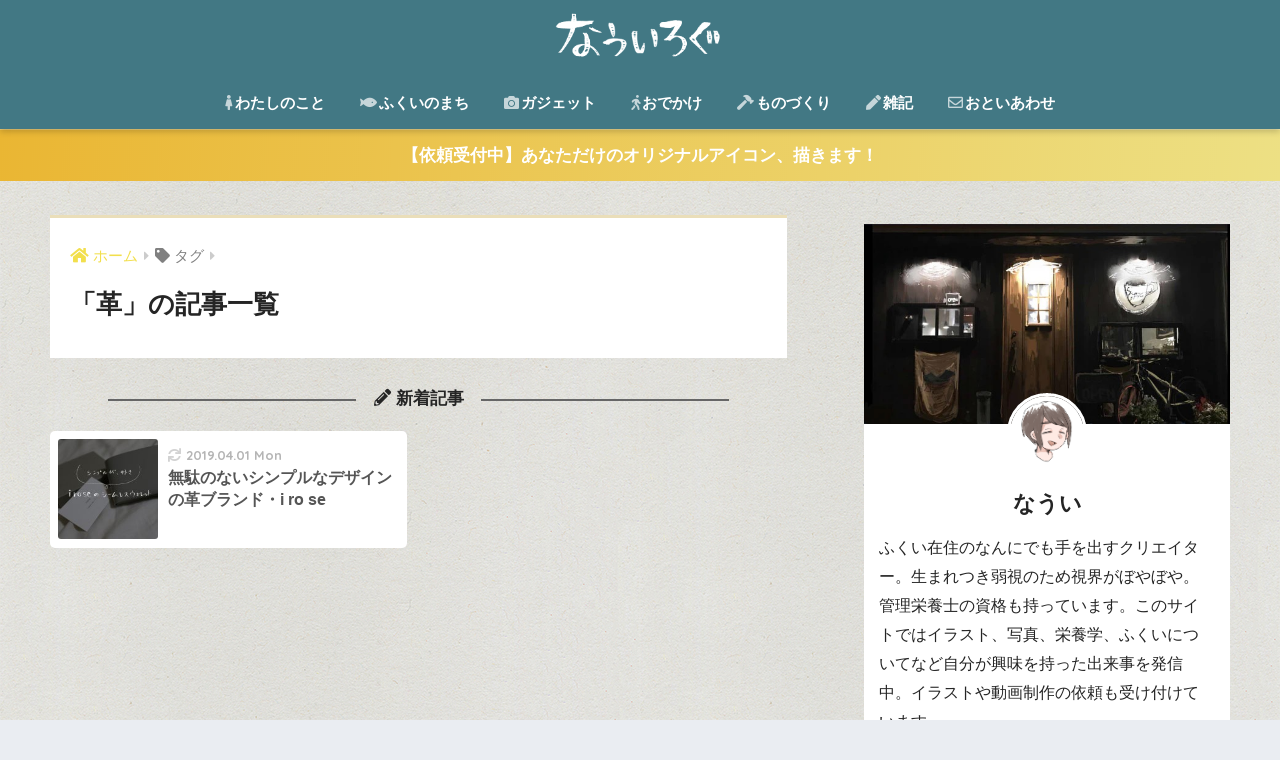

--- FILE ---
content_type: text/html; charset=UTF-8
request_url: https://nowiii.com/tag/%E9%9D%A9/
body_size: 8168
content:
<!doctype html>
<html lang="ja"
	prefix="og: https://ogp.me/ns#" >
<head>
  <meta charset="utf-8">
  <meta http-equiv="X-UA-Compatible" content="IE=edge">
  <meta name="HandheldFriendly" content="True">
  <meta name="MobileOptimized" content="320">
  <meta name="viewport" content="width=device-width, initial-scale=1, viewport-fit=cover"/>
  <meta name="msapplication-TileColor" content="#eadeb9">
  <meta name="theme-color" content="#eadeb9">
  <link rel="pingback" href="https://nowiii.com/xmlrpc.php">
  <title>革</title>

		<!-- All in One SEO 4.1.3.4 -->
		<link rel="canonical" href="https://nowiii.com/tag/%E9%9D%A9/" />
		<meta name="google" content="nositelinkssearchbox" />
		<script type="application/ld+json" class="aioseo-schema">
			{"@context":"https:\/\/schema.org","@graph":[{"@type":"WebSite","@id":"https:\/\/nowiii.com\/#website","url":"https:\/\/nowiii.com\/","name":"\u306a\u3046\u3044\u308d\u3050","description":"\u7530\u820e\u66ae\u3089\u3057\u306e\u201d\u304a\u3082\u3057\u308d\u3044\u201d\u304c\u898b\u3064\u304b\u308b\u30d6\u30ed\u30b0","publisher":{"@id":"https:\/\/nowiii.com\/#organization"}},{"@type":"Organization","@id":"https:\/\/nowiii.com\/#organization","name":"\u306a\u3046\u3044\u308d\u3050","url":"https:\/\/nowiii.com\/"},{"@type":"BreadcrumbList","@id":"https:\/\/nowiii.com\/tag\/%E9%9D%A9\/#breadcrumblist","itemListElement":[{"@type":"ListItem","@id":"https:\/\/nowiii.com\/#listItem","position":"1","item":{"@type":"WebPage","@id":"https:\/\/nowiii.com\/","name":"\u30db\u30fc\u30e0","description":"\u306a\u3046\u3044\u304c\u826f\u3044\u3068\u601d\u3063\u305f\u3082\u306e\u3092\u30ec\u30dd\u5f62\u5f0f\u3067\u7d39\u4ecb\u3057\u307e\u3059\u3002","url":"https:\/\/nowiii.com\/"},"nextItem":"https:\/\/nowiii.com\/tag\/%e9%9d%a9\/#listItem"},{"@type":"ListItem","@id":"https:\/\/nowiii.com\/tag\/%e9%9d%a9\/#listItem","position":"2","item":{"@type":"WebPage","@id":"https:\/\/nowiii.com\/tag\/%e9%9d%a9\/","name":"\u9769","url":"https:\/\/nowiii.com\/tag\/%e9%9d%a9\/"},"previousItem":"https:\/\/nowiii.com\/#listItem"}]},{"@type":"CollectionPage","@id":"https:\/\/nowiii.com\/tag\/%E9%9D%A9\/#collectionpage","url":"https:\/\/nowiii.com\/tag\/%E9%9D%A9\/","name":"\u9769","inLanguage":"ja","isPartOf":{"@id":"https:\/\/nowiii.com\/#website"},"breadcrumb":{"@id":"https:\/\/nowiii.com\/tag\/%E9%9D%A9\/#breadcrumblist"}}]}
		</script>
		<script type="text/javascript" >
			window.ga=window.ga||function(){(ga.q=ga.q||[]).push(arguments)};ga.l=+new Date;
			ga('create', "UA-136864453-1", 'auto');
			ga('send', 'pageview');
		</script>
		<script async src="https://www.google-analytics.com/analytics.js"></script>
		<!-- All in One SEO -->

<link rel='dns-prefetch' href='//webfonts.sakura.ne.jp' />
<link rel='dns-prefetch' href='//fonts.googleapis.com' />
<link rel='dns-prefetch' href='//use.fontawesome.com' />
<link rel='dns-prefetch' href='//s.w.org' />
<link rel='dns-prefetch' href='//pagead2.googlesyndication.com' />
<link rel="alternate" type="application/rss+xml" title="なういろぐ &raquo; フィード" href="https://nowiii.com/feed/" />
<link rel="alternate" type="application/rss+xml" title="なういろぐ &raquo; コメントフィード" href="https://nowiii.com/comments/feed/" />
		<script type="text/javascript">
			window._wpemojiSettings = {"baseUrl":"https:\/\/s.w.org\/images\/core\/emoji\/13.1.0\/72x72\/","ext":".png","svgUrl":"https:\/\/s.w.org\/images\/core\/emoji\/13.1.0\/svg\/","svgExt":".svg","source":{"concatemoji":"https:\/\/nowiii.com\/wp-includes\/js\/wp-emoji-release.min.js"}};
			!function(e,a,t){var n,r,o,i=a.createElement("canvas"),p=i.getContext&&i.getContext("2d");function s(e,t){var a=String.fromCharCode;p.clearRect(0,0,i.width,i.height),p.fillText(a.apply(this,e),0,0);e=i.toDataURL();return p.clearRect(0,0,i.width,i.height),p.fillText(a.apply(this,t),0,0),e===i.toDataURL()}function c(e){var t=a.createElement("script");t.src=e,t.defer=t.type="text/javascript",a.getElementsByTagName("head")[0].appendChild(t)}for(o=Array("flag","emoji"),t.supports={everything:!0,everythingExceptFlag:!0},r=0;r<o.length;r++)t.supports[o[r]]=function(e){if(!p||!p.fillText)return!1;switch(p.textBaseline="top",p.font="600 32px Arial",e){case"flag":return s([127987,65039,8205,9895,65039],[127987,65039,8203,9895,65039])?!1:!s([55356,56826,55356,56819],[55356,56826,8203,55356,56819])&&!s([55356,57332,56128,56423,56128,56418,56128,56421,56128,56430,56128,56423,56128,56447],[55356,57332,8203,56128,56423,8203,56128,56418,8203,56128,56421,8203,56128,56430,8203,56128,56423,8203,56128,56447]);case"emoji":return!s([10084,65039,8205,55357,56613],[10084,65039,8203,55357,56613])}return!1}(o[r]),t.supports.everything=t.supports.everything&&t.supports[o[r]],"flag"!==o[r]&&(t.supports.everythingExceptFlag=t.supports.everythingExceptFlag&&t.supports[o[r]]);t.supports.everythingExceptFlag=t.supports.everythingExceptFlag&&!t.supports.flag,t.DOMReady=!1,t.readyCallback=function(){t.DOMReady=!0},t.supports.everything||(n=function(){t.readyCallback()},a.addEventListener?(a.addEventListener("DOMContentLoaded",n,!1),e.addEventListener("load",n,!1)):(e.attachEvent("onload",n),a.attachEvent("onreadystatechange",function(){"complete"===a.readyState&&t.readyCallback()})),(n=t.source||{}).concatemoji?c(n.concatemoji):n.wpemoji&&n.twemoji&&(c(n.twemoji),c(n.wpemoji)))}(window,document,window._wpemojiSettings);
		</script>
		<style type="text/css">
img.wp-smiley,
img.emoji {
	display: inline !important;
	border: none !important;
	box-shadow: none !important;
	height: 1em !important;
	width: 1em !important;
	margin: 0 .07em !important;
	vertical-align: -0.1em !important;
	background: none !important;
	padding: 0 !important;
}
</style>
	<link rel='stylesheet' id='sng-stylesheet-css'  href='https://nowiii.com/wp-content/themes/sango-theme/style.css?ver2_9_2' type='text/css' media='all' />
<link rel='stylesheet' id='sng-option-css'  href='https://nowiii.com/wp-content/themes/sango-theme/entry-option.css?ver2_9_2' type='text/css' media='all' />
<link rel='stylesheet' id='sng-googlefonts-css'  href='https://fonts.googleapis.com/css?family=Quicksand%3A500%2C700&#038;display=swap' type='text/css' media='all' />
<link rel='stylesheet' id='sng-fontawesome-css'  href='https://use.fontawesome.com/releases/v5.11.2/css/all.css' type='text/css' media='all' />
<link rel='stylesheet' id='wp-block-library-css'  href='https://nowiii.com/wp-includes/css/dist/block-library/style.min.css' type='text/css' media='all' />
<link rel='stylesheet' id='sango_theme_gutenberg-style-css'  href='https://nowiii.com/wp-content/plugins/sango-theme-gutenberg/dist/blocks.style.build.css?ver1_32_3' type='text/css' media='all' />
<style id='sango_theme_gutenberg-style-inline-css' type='text/css'>
.is-style-sango-list-main-color li:before { background-color: #eadeb9; }.is-style-sango-list-accent-color li:before { background-color: #319171; }.sgb-label-main-c { background-color: #eadeb9; }.sgb-label-accent-c { background-color: #319171; }
</style>
<link rel='stylesheet' id='contact-form-7-css'  href='https://nowiii.com/wp-content/plugins/contact-form-7/includes/css/styles.css' type='text/css' media='all' />
<link rel='stylesheet' id='ppress-frontend-css'  href='https://nowiii.com/wp-content/plugins/wp-user-avatar/assets/css/frontend.min.css' type='text/css' media='all' />
<link rel='stylesheet' id='ppress-flatpickr-css'  href='https://nowiii.com/wp-content/plugins/wp-user-avatar/assets/flatpickr/flatpickr.min.css' type='text/css' media='all' />
<link rel='stylesheet' id='ppress-select2-css'  href='https://nowiii.com/wp-content/plugins/wp-user-avatar/assets/select2/select2.min.css' type='text/css' media='all' />
<link rel='stylesheet' id='poripu-style-css'  href='https://nowiii.com/wp-content/themes/sango-theme-poripu/poripu-style.css' type='text/css' media='all' />
<link rel='stylesheet' id='child-style-css'  href='https://nowiii.com/wp-content/themes/sango-theme-poripu/style.css' type='text/css' media='all' />
<link rel='stylesheet' id='ofi-css'  href='https://nowiii.com/wp-content/themes/sango-theme-poripu/library/css/ofi.css' type='text/css' media='all' />
<link rel='stylesheet' id='sccss_style-css'  href='https://nowiii.com/?sccss=1' type='text/css' media='all' />
<script type='text/javascript' src='https://nowiii.com/wp-includes/js/jquery/jquery.min.js' id='jquery-core-js'></script>
<script type='text/javascript' src='https://nowiii.com/wp-includes/js/jquery/jquery-migrate.min.js' id='jquery-migrate-js'></script>
<script type='text/javascript' src='//webfonts.sakura.ne.jp/js/sakurav3.js?fadein=0' id='typesquare_std-js'></script>
<script type='text/javascript' src='https://nowiii.com/wp-content/plugins/wp-user-avatar/assets/flatpickr/flatpickr.min.js' id='ppress-flatpickr-js'></script>
<script type='text/javascript' src='https://nowiii.com/wp-content/plugins/wp-user-avatar/assets/select2/select2.min.js' id='ppress-select2-js'></script>
<script type='text/javascript' src='https://nowiii.com/wp-content/themes/sango-theme-poripu/library/js/ofi.min.js' id='ofi-js'></script>
<script type='text/javascript' src='https://nowiii.com/wp-content/themes/sango-theme-poripu/library/js/prp-ofi.js' id='prp_ofi-js'></script>
<link rel="https://api.w.org/" href="https://nowiii.com/wp-json/" /><link rel="alternate" type="application/json" href="https://nowiii.com/wp-json/wp/v2/tags/28" /><link rel="EditURI" type="application/rsd+xml" title="RSD" href="https://nowiii.com/xmlrpc.php?rsd" />
<meta name="generator" content="Site Kit by Google 1.39.0" /><meta name="robots" content="noindex,follow" /><meta property="og:title" content="革" />
<meta property="og:description" content="" />
<meta property="og:type" content="article" />
<meta property="og:url" content="https://nowiii.com/zzaki/irose/" />
<meta property="og:image" content="https://nowiii.com/wp-content/uploads/2019/03/イラスト-2.png" />
<meta name="thumbnail" content="https://nowiii.com/wp-content/uploads/2019/03/イラスト-2.png" />
<meta property="og:site_name" content="なういろぐ" />
<meta name="twitter:card" content="summary_large_image" />
<style type="text/css" id="custom-background-css">
body.custom-background { background-image: url("https://nowiii.com/wp-content/uploads/2019/03/p0324_m.jpg"); background-position: left top; background-size: auto; background-repeat: repeat; background-attachment: scroll; }
</style>
	<script async src="//pagead2.googlesyndication.com/pagead/js/adsbygoogle.js"></script><script>(adsbygoogle = window.adsbygoogle || []).push({"google_ad_client":"ca-pub-1445512551205933","enable_page_level_ads":true,"tag_partner":"site_kit"});</script><link rel="icon" href="https://nowiii.com/wp-content/uploads/2019/03/cropped-no-32x32.png" sizes="32x32" />
<link rel="icon" href="https://nowiii.com/wp-content/uploads/2019/03/cropped-no-192x192.png" sizes="192x192" />
<link rel="apple-touch-icon" href="https://nowiii.com/wp-content/uploads/2019/03/cropped-no-180x180.png" />
<meta name="msapplication-TileImage" content="https://nowiii.com/wp-content/uploads/2019/03/cropped-no-270x270.png" />
<style> a{color:#f2df4d}.main-c, .has-sango-main-color{color:#eadeb9}.main-bc, .has-sango-main-background-color{background-color:#eadeb9}.main-bdr, #inner-content .main-bdr{border-color:#eadeb9}.pastel-c, .has-sango-pastel-color{color:#d6eac0}.pastel-bc, .has-sango-pastel-background-color, #inner-content .pastel-bc{background-color:#d6eac0}.accent-c, .has-sango-accent-color{color:#319171}.accent-bc, .has-sango-accent-background-color{background-color:#319171}.header, #footer-menu, .drawer__title{background-color:#427884}#logo a{color:#FFF}.desktop-nav li a , .mobile-nav li a, #footer-menu a, #drawer__open, .header-search__open, .copyright, .drawer__title{color:#FFF}.drawer__title .close span, .drawer__title .close span:before{background:#FFF}.desktop-nav li:after{background:#FFF}.mobile-nav .current-menu-item{border-bottom-color:#FFF}.widgettitle{color:#ffffff;background-color:#ddd06c}.footer{background-color:#e0e4eb}.footer, .footer a, .footer .widget ul li a{color:#ffffff}#toc_container .toc_title, .entry-content .ez-toc-title-container, #footer_menu .raised, .pagination a, .pagination span, #reply-title:before, .entry-content blockquote:before, .main-c-before li:before, .main-c-b:before{color:#eadeb9}.searchform__submit, #toc_container .toc_title:before, .ez-toc-title-container:before, .cat-name, .pre_tag > span, .pagination .current, .post-page-numbers.current, #submit, .withtag_list > span, .main-bc-before li:before{background-color:#eadeb9}#toc_container, #ez-toc-container, .entry-content h3, .li-mainbdr ul, .li-mainbdr ol{border-color:#eadeb9}.search-title i, .acc-bc-before li:before{background:#319171}.li-accentbdr ul, .li-accentbdr ol{border-color:#319171}.pagination a:hover, .li-pastelbc ul, .li-pastelbc ol{background:#d6eac0}body{font-size:100%}@media only screen and (min-width:481px){body{font-size:107%}}@media only screen and (min-width:1030px){body{font-size:107%}}.totop{background:#4b89cc}.header-info a{color:#FFF;background:linear-gradient(95deg, #eab633, #ede084)}.fixed-menu ul{background:#FFF}.fixed-menu a{color:#a2a7ab}.fixed-menu .current-menu-item a, .fixed-menu ul li a.active{color:#43aecc}.post-tab{background:#FFF}.post-tab > div{color:#a7a7a7}.post-tab > div.tab-active{background:linear-gradient(45deg, #bdb9ff, #67b8ff)}body{font-family:"Helvetica", "Arial", "Hiragino Kaku Gothic ProN", "Hiragino Sans", YuGothic, "Yu Gothic", "メイリオ", Meiryo, sans-serif;}.dfont{font-family:"Quicksand","Helvetica", "Arial", "Hiragino Kaku Gothic ProN", "Hiragino Sans", YuGothic, "Yu Gothic", "メイリオ", Meiryo, sans-serif;}</style><style>
/* 吹き出し右 */
.right .sc {
    background:#78ce56; /* ふきだしの中の色 */
    border: solid 2px #78ce56; /* ふきだしの線の色 */
    color: #fff; /* 文字の色 */
}
.right .sc:before,
.right .sc:after {
    border-left-color:#78ce56;
}
/* ふきだし左 */
.sc {
    background: #eee; /* ふきだしの中の色 */
    border: solid 2px #eee; /* ふきだしの線の色 */
    color: #000; /* 文字の色 */
}
.sc:before,
.sc:after {
    border-right: 12px solid #eee; /* ふきだしの線の色 */
}
/* wppのランキングカラーをアクセントカラーに */
.my-widget.show_num li:nth-child(-n+3):before {
    background: #319171;
}
/* topオススメの下線をアクセントカラーに */
div.osusume-b {
    border-bottom: solid 3px #319171;
}
div.shinchaku-b {
    border-bottom: solid 3px #eadeb9;
}
</style>
<link rel="stylesheet" id="prp-fontawesome5-all" href="//use.fontawesome.com/releases/v5.2.0/css/all.css" type="text/css" media="all">
<link rel="stylesheet" id="prp-fontawesome5-v4-shims" href="//use.fontawesome.com/releases/v5.2.0/css/v4-shims.css" type="text/css" media="all">
</head>
<body class="archive tag tag-28 custom-background fa5">
    <div id="container">
    <header class="header header--center">
            <div id="inner-header" class="wrap cf">
    <div id="logo" class="header-logo h1 dfont">
    <a href="https://nowiii.com" class="header-logo__link">
              <img src="https://nowiii.com/wp-content/uploads/2019/03/イラスト-2.png" alt="なういろぐ" width="1253" height="369" class="header-logo__img">
                </a>
  </div>
  <div class="header-search">
      <label class="header-search__open" for="header-search-input"><i class="fas fa-search"></i></label>
    <input type="checkbox" class="header-search__input" id="header-search-input" onclick="document.querySelector('.header-search__modal .searchform__input').focus()">
  <label class="header-search__close" for="header-search-input"></label>
  <div class="header-search__modal">
    <form role="search" method="get" id="searchform" class="searchform" action="https://nowiii.com/">
    <div>
        <input type="search" placeholder="サイト内検索" id="s" name="s" value="" />
        <button type="submit" id="searchsubmit" ><i class="fa fa-search"></i>
        </button>
    </div>
</form>  </div>
</div>  <nav class="desktop-nav clearfix"><ul id="menu-iroiro" class="menu"><li id="menu-item-19" class="menu-item menu-item-type-post_type menu-item-object-page menu-item-has-children menu-item-19"><a href="https://nowiii.com/aboutme/"><i class="fas fa-female"></i>わたしのこと</a>
<ul class="sub-menu">
	<li id="menu-item-740" class="menu-item menu-item-type-post_type menu-item-object-page menu-item-740"><a href="https://nowiii.com/aboutme/">わたしのこと</a></li>
	<li id="menu-item-739" class="menu-item menu-item-type-post_type menu-item-object-page menu-item-739"><a href="https://nowiii.com/%e4%be%9d%e9%a0%bc%e3%81%ab%e3%81%a4%e3%81%84%e3%81%a6/">依頼について</a></li>
</ul>
</li>
<li id="menu-item-711" class="menu-item menu-item-type-taxonomy menu-item-object-category menu-item-711"><a href="https://nowiii.com/category/fukuispot/"><i class="fas fa-fish"></i>ふくいのまち</a></li>
<li id="menu-item-769" class="menu-item menu-item-type-taxonomy menu-item-object-category menu-item-769"><a href="https://nowiii.com/category/gadget/"><i class="fas fa-camera"></i>ガジェット</a></li>
<li id="menu-item-714" class="menu-item menu-item-type-taxonomy menu-item-object-category menu-item-has-children menu-item-714"><a href="https://nowiii.com/category/trip/"><i class="fas fa-walking"></i>おでかけ</a>
<ul class="sub-menu">
	<li id="menu-item-807" class="menu-item menu-item-type-taxonomy menu-item-object-category menu-item-807"><a href="https://nowiii.com/category/trip/"><i class="fas fa-walking"></i>おでかけ</a></li>
	<li id="menu-item-712" class="menu-item menu-item-type-taxonomy menu-item-object-category menu-item-712"><a href="https://nowiii.com/category/food/"><i class="fas fa-utensils"></i>たべもの</a></li>
</ul>
</li>
<li id="menu-item-715" class="menu-item menu-item-type-taxonomy menu-item-object-category menu-item-715"><a href="https://nowiii.com/category/handmade/"><i class="fas fa-hammer"></i>ものづくり</a></li>
<li id="menu-item-806" class="menu-item menu-item-type-taxonomy menu-item-object-category menu-item-806"><a href="https://nowiii.com/category/zzaki/"><i class="fas fa-pen"></i>雑記</a></li>
<li id="menu-item-57" class="menu-item menu-item-type-post_type menu-item-object-page menu-item-57"><a href="https://nowiii.com/contact/"><i class="far fa-envelope"></i>おといあわせ</a></li>
</ul></nav></div>
    </header>
      <div class="header-info animated">
    <a href="https://nowiii.com/handmade/original-icon/">
      【依頼受付中】あなただけのオリジナルアイコン、描きます！    </a>
  </div>
  <div id="content">
    <div id="inner-content" class="wrap cf">
      <main id="main" class="m-all t-2of3 d-5of7 cf" role="main">
        <div id="archive_header" class="archive-header main-bdr">
  <nav id="breadcrumb" class="breadcrumb"><ul itemscope itemtype="http://schema.org/BreadcrumbList"><li itemprop="itemListElement" itemscope itemtype="http://schema.org/ListItem"><a href="https://nowiii.com" itemprop="item"><span itemprop="name">ホーム</span></a><meta itemprop="position" content="1" /></li><li><i class="fa fa-tag"></i> タグ</li></ul></nav>      <h1>
      「革」の記事一覧    </h1>
    </div>                <div id="new-entry" class="ct">
            <p class="center strong top-title"><i class="fa fa-pencil" aria-hidden="true"></i> 新着記事</p>
        </div>
    		<div class="sidelong cf">
												                <article class="sidelong__article">
                        <a class="sidelong__link" href="https://nowiii.com/zzaki/irose/">
                            <p class="sidelong__img">
                                <img src="https://nowiii.com/wp-content/uploads/2019/04/iro-1-160x160.jpg" alt="無駄のないシンプルなデザインの革ブランド・i ro se">
                            </p>
                            <div class="sidelong__article-info">
                                                                <time class="updated entry-time dfont" datetime="2019-04-01">2019.04.01 Mon</time>
                                                                <h2>無駄のないシンプルなデザインの革ブランド・i ro se</h2>
                                                            </div>
                        </a>
                                        </article>
					</div>
		  	      </main>
        <div id="sidebar1" class="sidebar m-all t-1of3 d-2of7 last-col cf" role="complementary">
    <aside class="insidesp">
              <div id="notfix" class="normal-sidebar">
          <div id="custom_html-2" class="widget_text widget widget_custom_html"><div class="textwidget custom-html-widget"><div class="yourprofile">
<p class="profile-background"><img src="https://nowiii.com/wp-content/uploads/2019/03/IMG_1938.jpg"></p>
<p class="profile-img"><img src="https://nowiii.com/wp-content/uploads/2019/03/no.png" width="80" height="80"></p>
<p class="yourname dfont">なうい</p>
</div>
<div class="profile-content">
<p>ふくい在住のなんにでも手を出すクリエイター。生まれつき弱視のため視界がぼやぼや。管理栄養士の資格も持っています。このサイトではイラスト、写真、栄養学、ふくいについてなど自分が興味を持った出来事を発信中。イラストや動画制作の依頼も受け付けています。</p>
</div>
<ul class="profile-sns dfont">
<li><a href="https://twitter.com/nowiii6?lang=ja" target="_blank" rel="nofollow noopener"><i class="fa fa-twitter"></i></a></li>
<li><a href="https://www.instagram.com/nwi_cam/" target="_blank" rel="nofollow noopener"><i class="fa fa-camera-retro" ></i></a></li>
<li><a href="https://www.pixiv.net/member.php?id=3050032" target="_blank" rel="nofollow noopener"><i class="fa fa-picture-o"></i></a></li>
</ul></div></div><div id="search-2" class="widget widget_search"><form role="search" method="get" id="searchform" class="searchform" action="https://nowiii.com/">
    <div>
        <input type="search" placeholder="サイト内検索" id="s" name="s" value="" />
        <button type="submit" id="searchsubmit" ><i class="fa fa-search"></i>
        </button>
    </div>
</form></div><div id="categories-2" class="widget widget_categories"><h4 class="widgettitle dfont has-fa-before">カテゴリー</h4>
			<ul>
					<li class="cat-item cat-item-6"><a href="https://nowiii.com/category/trip/">おでかけ</a>
</li>
	<li class="cat-item cat-item-65"><a href="https://nowiii.com/category/gadget/">ガジェット</a>
</li>
	<li class="cat-item cat-item-4"><a href="https://nowiii.com/category/food/">たべもの</a>
</li>
	<li class="cat-item cat-item-1"><a href="https://nowiii.com/category/fukuispot/">ふくいのまち</a>
</li>
	<li class="cat-item cat-item-42"><a href="https://nowiii.com/category/handmade/">ものづくり</a>
</li>
	<li class="cat-item cat-item-72"><a href="https://nowiii.com/category/zzaki/">雑記</a>
</li>
			</ul>

			</div><div id="calendar-2" class="widget widget_calendar"><div id="calendar_wrap" class="calendar_wrap"><table id="wp-calendar" class="wp-calendar-table">
	<caption>2026年1月</caption>
	<thead>
	<tr>
		<th scope="col" title="月曜日">月</th>
		<th scope="col" title="火曜日">火</th>
		<th scope="col" title="水曜日">水</th>
		<th scope="col" title="木曜日">木</th>
		<th scope="col" title="金曜日">金</th>
		<th scope="col" title="土曜日">土</th>
		<th scope="col" title="日曜日">日</th>
	</tr>
	</thead>
	<tbody>
	<tr>
		<td colspan="3" class="pad">&nbsp;</td><td>1</td><td>2</td><td>3</td><td>4</td>
	</tr>
	<tr>
		<td>5</td><td>6</td><td>7</td><td>8</td><td>9</td><td>10</td><td>11</td>
	</tr>
	<tr>
		<td>12</td><td>13</td><td>14</td><td>15</td><td>16</td><td>17</td><td>18</td>
	</tr>
	<tr>
		<td>19</td><td>20</td><td id="today">21</td><td>22</td><td>23</td><td>24</td><td>25</td>
	</tr>
	<tr>
		<td>26</td><td>27</td><td>28</td><td>29</td><td>30</td><td>31</td>
		<td class="pad" colspan="1">&nbsp;</td>
	</tr>
	</tbody>
	</table><nav aria-label="前と次の月" class="wp-calendar-nav">
		<span class="wp-calendar-nav-prev"><a href="https://nowiii.com/2021/08/">&laquo; 8月</a></span>
		<span class="pad">&nbsp;</span>
		<span class="wp-calendar-nav-next">&nbsp;</span>
	</nav></div></div>        </div>
                </aside>
  </div>
    </div>
  </div>
			<footer class="footer">
								<div id="footer-menu">
															<div>
						<a class="footer-menu__btn dfont" id="footerlogo" href="https://nowiii.com"><img src="https://nowiii.com/wp-content/uploads/2019/03/イラスト-2.png" alt="なういろぐ"></a>
                    <p class="site_description futo">田舎暮らしの”おもしろい”が見つかるブログ</p>					</div>					<nav>
						<div class="footer-links cf"><ul id="menu-%e3%83%95%e3%83%83%e3%82%bf%e3%83%bc%e3%83%a1%e3%83%8b%e3%83%a5%e3%83%bc" class="nav footer-nav cf"><li id="menu-item-416" class="menu-item menu-item-type-custom menu-item-object-custom menu-item-home menu-item-416"><a href="https://nowiii.com/">ホーム</a></li>
<li id="menu-item-417" class="menu-item menu-item-type-post_type menu-item-object-page menu-item-417"><a href="https://nowiii.com/contact/">おといあわせ</a></li>
<li id="menu-item-420" class="menu-item menu-item-type-post_type menu-item-object-page menu-item-420"><a href="https://nowiii.com/privacypolicy/">プライバシーポリシー</a></li>
</ul></div>                        					</nav>
                    <p class="copyright dfont">
                         &copy; 2026                         なういろぐ                        All rights reserved.
                    </p>
				</div>
			</footer>
		</div>
			<script type='text/javascript' src='https://nowiii.com/wp-includes/js/dist/vendor/regenerator-runtime.min.js' id='regenerator-runtime-js'></script>
<script type='text/javascript' src='https://nowiii.com/wp-includes/js/dist/vendor/wp-polyfill.min.js' id='wp-polyfill-js'></script>
<script type='text/javascript' id='contact-form-7-js-extra'>
/* <![CDATA[ */
var wpcf7 = {"api":{"root":"https:\/\/nowiii.com\/wp-json\/","namespace":"contact-form-7\/v1"}};
/* ]]> */
</script>
<script type='text/javascript' src='https://nowiii.com/wp-content/plugins/contact-form-7/includes/js/index.js' id='contact-form-7-js'></script>
<script type='text/javascript' id='toc-front-js-extra'>
/* <![CDATA[ */
var tocplus = {"visibility_show":"show","visibility_hide":"hide","width":"Auto"};
/* ]]> */
</script>
<script type='text/javascript' src='https://nowiii.com/wp-content/plugins/table-of-contents-plus/front.min.js' id='toc-front-js'></script>
<script type='text/javascript' id='ppress-frontend-script-js-extra'>
/* <![CDATA[ */
var pp_ajax_form = {"ajaxurl":"https:\/\/nowiii.com\/wp-admin\/admin-ajax.php","confirm_delete":"Are you sure?","deleting_text":"Deleting...","deleting_error":"An error occurred. Please try again.","nonce":"15871bb79e","disable_ajax_form":"false"};
/* ]]> */
</script>
<script type='text/javascript' src='https://nowiii.com/wp-content/plugins/wp-user-avatar/assets/js/frontend.min.js' id='ppress-frontend-script-js'></script>
<script type='text/javascript' src='https://nowiii.com/wp-includes/js/wp-embed.min.js' id='wp-embed-js'></script>
<script>jQuery(function(){jQuery('.wp-block-sgb-tab .post-tab').each(function(index){var tabAppendClass="js-tab-id-"+index;jQuery(this).addClass(tabAppendClass);var activeColor=jQuery(this).data("activeColor");var style=jQuery("<style>");style.html(".post-tab."+tabAppendClass+" > label.tab-active { background: "+activeColor+"}");jQuery(document.body).append(style)});jQuery('.post-tab > label').click(function(){jQuery(this).siblings().removeClass('tab-active');var tab=jQuery(this).closest('.wp-block-sgb-tab');var panels=tab.children('.post-tab__content');panels.removeClass('tab-active');var tabClass=jQuery(this).attr('class').split(" ")[0];jQuery(this).addClass('tab-active');panels.each(function(){if(jQuery(this).attr('class').indexOf(tabClass)!=-1){jQuery(this).addClass('tab-active').fadeIn()}else{jQuery(this).hide()}})})});</script>							</body>
</html>

--- FILE ---
content_type: text/html; charset=utf-8
request_url: https://www.google.com/recaptcha/api2/aframe
body_size: 267
content:
<!DOCTYPE HTML><html><head><meta http-equiv="content-type" content="text/html; charset=UTF-8"></head><body><script nonce="vDmEKMCfxOoxHR3IilOdWg">/** Anti-fraud and anti-abuse applications only. See google.com/recaptcha */ try{var clients={'sodar':'https://pagead2.googlesyndication.com/pagead/sodar?'};window.addEventListener("message",function(a){try{if(a.source===window.parent){var b=JSON.parse(a.data);var c=clients[b['id']];if(c){var d=document.createElement('img');d.src=c+b['params']+'&rc='+(localStorage.getItem("rc::a")?sessionStorage.getItem("rc::b"):"");window.document.body.appendChild(d);sessionStorage.setItem("rc::e",parseInt(sessionStorage.getItem("rc::e")||0)+1);localStorage.setItem("rc::h",'1768991877494');}}}catch(b){}});window.parent.postMessage("_grecaptcha_ready", "*");}catch(b){}</script></body></html>

--- FILE ---
content_type: text/plain
request_url: https://www.google-analytics.com/j/collect?v=1&_v=j102&a=711361344&t=pageview&_s=1&dl=https%3A%2F%2Fnowiii.com%2Ftag%2F%25E9%259D%25A9%2F&ul=en-us%40posix&dt=%E9%9D%A9&sr=1280x720&vp=1280x720&_u=IEBAAEABAAAAACAAI~&jid=403664970&gjid=1026089758&cid=724032401.1768991873&tid=UA-136864453-1&_gid=515721024.1768991873&_r=1&_slc=1&z=1389137283
body_size: -449
content:
2,cG-561LKC8JE0